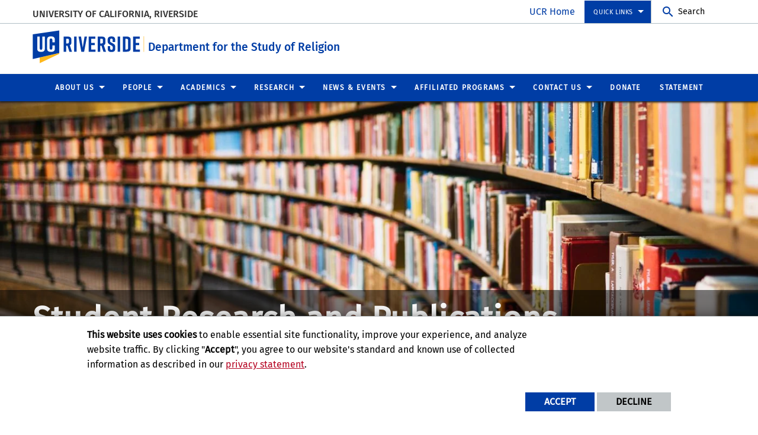

--- FILE ---
content_type: text/html; charset=UTF-8
request_url: https://studyofreligion.ucr.edu/student-research-and-publications
body_size: 10229
content:
<!doctype html>
<html  lang="en" dir="ltr" prefix="og: https://ogp.me/ns#" class="no-js">
<head>
    <meta charset="utf-8" />
<noscript><style>form.antibot * :not(.antibot-message) { display: none !important; }</style>
</noscript><script>window.dataLayer = window.dataLayer || [];function gtag(){dataLayer.push(arguments)};gtag("js", new Date());gtag("set", "developer_id.dMDhkMT", true);gtag("config", "UA-28733849-4", {"groups":"default","anonymize_ip":true,"page_placeholder":"PLACEHOLDER_page_path","allow_ad_personalization_signals":false});gtag("config", "G-WGP6LTD2YL", {"groups":"default","page_placeholder":"PLACEHOLDER_page_location","allow_ad_personalization_signals":false});gtag("config", "G-S8BZQKWST2", {"groups":"default","page_placeholder":"PLACEHOLDER_page_location","allow_ad_personalization_signals":false});gtag("config", "G-Z1RGSBHBF7", {"groups":"default","page_placeholder":"PLACEHOLDER_page_location","allow_ad_personalization_signals":false});</script>
<meta name="description" content="2022 Ph.D. candidate Tejpaul Singh Bainiwal has written an article entitled “The Pen, the Keyboard, and Resistance: Role of Social Media in the Farmers’ Protest” for the Journal of Sikh and Punjab Studies, Global Institute for Sikh Studies, 2022. Vol. 29 (1&amp;2 – Spring-Fall 2022). Ph.D." />
<link rel="canonical" href="https://studyofreligion.ucr.edu/student-research-and-publications" />
<meta property="og:site_name" content="Department for the Study of Religion" />
<meta property="og:type" content="website" />
<meta property="og:url" content="https://studyofreligion.ucr.edu/student-research-and-publications" />
<meta property="og:title" content="Student Research and Publications" />
<meta property="og:description" content="2022 Ph.D. candidate Tejpaul Singh Bainiwal has written an article entitled “The Pen, the Keyboard, and Resistance: Role of Social Media in the Farmers’ Protest” for the Journal of Sikh and Punjab Studies, Global Institute for Sikh Studies, 2022. Vol. 29 (1&amp;2 – Spring-Fall 2022). Ph.D." />
<meta property="og:updated_time" content="2023-06-02T13:02:32-0700" />
<meta name="twitter:card" content="summary_large_image" />
<meta name="twitter:description" content="2022 Ph.D. candidate Tejpaul Singh Bainiwal has written an article entitled “The Pen, the Keyboard, and Resistance: Role of Social Media in the Farmers’ Protest” for the Journal of Sikh and Punjab Studies, Global Institute for Sikh Studies, 2022. Vol. 29 (1&amp;2 – Spring-Fall 2022). Ph.D." />
<meta name="twitter:title" content="Student Research and Publications" />
<meta name="twitter:url" content="https://studyofreligion.ucr.edu/student-research-and-publications" />
<meta name="Generator" content="Drupal 10 (https://www.drupal.org)" />
<meta name="MobileOptimized" content="width" />
<meta name="HandheldFriendly" content="true" />
<meta name="viewport" content="width=device-width, initial-scale=1.0" />
<link rel="icon" href="/themes/custom/ucr_default/favicon.ico" type="" />
<script src="/sites/default/files/eu_cookie_compliance/eu_cookie_compliance.script.js?t5p2w1" defer></script>
<script>window.a2a_config=window.a2a_config||{};a2a_config.callbacks=[];a2a_config.overlays=[];a2a_config.templates={};</script>

    <title>Student Research and Publications | Department for the Study of Religion</title>
    <link rel="stylesheet" media="all" href="/sites/default/files/css/css_rShpujlXNPQ7TULLwMdnUDTJKSKS0NzuHlK2uRO_Oz4.css?delta=0&amp;language=en&amp;theme=ucr_default&amp;include=eJxtiFEOgCAMxS6E7khkwNMQBzMMNN5eY_z0p23KKXXlehF_MS9Na3cYPqpuGY_KLplrBP1NH7jB2WUdhQIb3IjNJyw8pNMqGlimaOaOjNPo5Vw0DcEN8iQwsw" />
<link rel="stylesheet" media="all" href="https://fonts.googleapis.com/css?family=Montserrat:700|Roboto+Slab:400,700|Roboto:400,700" />
<link rel="stylesheet" media="all" href="/sites/default/files/css/css_LKk-ZEATpHttrc7fao0tUDn-7IKlYjRL7Nd7UB1NGjQ.css?delta=2&amp;language=en&amp;theme=ucr_default&amp;include=eJxtiFEOgCAMxS6E7khkwNMQBzMMNN5eY_z0p23KKXXlehF_MS9Na3cYPqpuGY_KLplrBP1NH7jB2WUdhQIb3IjNJyw8pNMqGlimaOaOjNPo5Vw0DcEN8iQwsw" />

    
    <style type="text/css">
    <!--
     .dropdown .is-dropdown-submenu a {
    line-height: 1.25;
}

@media screen and (min-width: 1054px) {
    #pe-9232b520-7547-3dc0-5a6a-15a2a818bed8 {
        height: 1000px !important;
    }
}

@media screen and (min-width: 910px) and (max-width: 1053px) {
    #pe-9232b520-7547-3dc0-5a6a-15a2a818bed8 {
        height: 1300px !important;
    }
}

.path-frontpage .hia-title {
   display: none;
}

main>div#content-container .info-card-container .info-card-box .card-body {
    padding: 20px;
    border: 1px solid #dddddd;
}

.dropdown .is-dropdown-submenu a {
    line-height: 1.25;
}

div.card__inner {
   text-align: left;
   color: #333;
}

.profiles img {
   padding: 3px;
   border: 1px solid #CCCCCC;
}

div[data-entity-embed-display-settings=bubble] img,
div[data-entity-embed-display-settings="bubble Array"] img {
    border-radius: 50%
}     -->
    </style>
    </head>
<body class="layout path-node node--type-page">
    
      <div class="dialog-off-canvas-main-canvas" data-off-canvas-main-canvas>
        <div class="webpage-content">
    <header role="banner" data-sticky-container>
        <div class="header-sticky-container" data-ucr-sticky="1" data-ucr-mobile-sticky="0">
            <div class="grid-container full">
                                                <div class="grid-x">
                    <div class="cell small-order-2 medium-order-1 audience-container">
    <div class="grid-container audience-menu-bar">
        <div class="grid-x align-middle">
             <div id="block-organizationname" data-block-plugin-id="ucr_global_organization_name" class="cell auto org-name">
    
        
              <a class="skip-main" tabindex="1" href="#main-content">Skip to main content</a>

<span class="parent-org-title">
    <a href="https://ucr.edu">University of California, Riverside</a>
</span>

    </div>
<div class="cell medium-shrink show-for-medium global-header-menu">
  <nav aria-label="global header menu">
    <ul class="menu">
      <li class="ucr-home-link"><a href="https://www.ucr.edu" target="_blank">UCR Home</a></li>
    </ul>
  </nav>
</div>

<div id="audience-links-desktop-view" data-block-plugin-id="system_menu_block:ucr-audience-menu" class="cell medium-shrink show-for-medium audience-links-desktop">
    
        
            
  
  
            <nav class="audience-links">
        <ul class="vertical medium-horizontal menu" data-responsive-menu="accordion medium-dropdown" data-closing-time="100" data-alignment="left">
    
                        <li class="audience-button is-dropdown-submenu-parent">
                        <a href="">Quick Links</a>
                                      
  
            <ul class="vertical menu">
    
                        <li>
                        <a href="https://chass.ucr.edu/" target="_blank">College of Humanities, Arts, and Social Sciences</a>
                            </li>
            </ul>
        
                            </li>
            </ul>
      </nav>  


    </div>
    <div id="block-ucriversideaudiencesearchblock" data-block-plugin-id="ucr_global_audience_search" class="cell medium-shrink show-for-medium">
        
                
            <section class="google-search">
        <button class="button audience-search-button" data-open="gscSearchFormModal">Search</button>
    </section>

    </div>
             <div class="cell shrink hide-for-medium" data-responsive-toggle="main-menu-container" data-hide-for="medium">
                <button class="mdi mdi-menu button mobile-menu-expander" id="mobile-menu-expander" type="button" data-toggle="main-menu-container">
                </button>
            </div>
        </div>
    </div>
</div>

                    <div class="cell small-order-1 medium-order-2 masthead-container">
    <div class="grid-container">
        <div class="grid-x align-middle">
             
    <div class="cell shrink">
        <a class="masthead-logo" href="/">
            <span class="show-for-sr">UC Riverside</span>
        </a>
    </div>
    <div class="cell auto">
        <h1 class="masthead-title" aria-label="Welcome to  Department for the Study of Religion ">
            <a href="/"> Department for the Study of Religion </a>
        </h1>
    </div>
    <div class="cell auto show-for-medium">
        <p class="slogan"></p>
    </div>
         </div>
    </div>
</div>

                    <div class="cell small-order-3 medium-order-3 main-nav-bar">
    <div class="grid-container" id="main-menu-container" data-animate="fade-in fade-out">
        <div class="grid-x">
                 <div id="block-ucriversideaudiencesearchblock-2" data-block-plugin-id="ucr_global_audience_search" class="cell hide-for-medium">
        
                
            <section class="google-search">
        <button class="button audience-search-button" data-open="gscSearchFormModal">Search</button>
    </section>

    </div>
<div id="block-ucr-default-main-menu" data-block-plugin-id="menu_block:main" class="cell main-menu-cell">
    
        
                        <nav id="primary-site-menu" aria-labelledby="primary-site-menu">
    <ul class="standard-menu vertical medium-horizontal menu align-center-middle" data-responsive-menu="accordion medium-dropdown" data-closing-time="200">
                <li>
        <a href="">About Us</a>
                                <ul class="vertical menu submenu">
                <li>
        <a href="/who-we-are" data-drupal-link-system-path="node/21">Who We Are</a>
                </li>
            <li>
        <a href="/why-study-religion" data-drupal-link-system-path="node/26">Why the Study of Religion</a>
                </li>
            </ul>
        
                </li>
            <li>
        <a href="">People</a>
                                <ul class="vertical menu submenu">
                <li>
        <a href="/core-faculty" data-drupal-link-system-path="node/86">Core Faculty</a>
                </li>
            <li>
        <a href="/affiliated-faculty" data-drupal-link-system-path="node/296">Affiliated Faculty</a>
                </li>
            <li>
        <a href="/emeritus-faculty" data-drupal-link-system-path="node/297">Emeritus Faculty</a>
                </li>
            <li>
        <a href="/endowed-faculty-chairs" data-drupal-link-system-path="node/266">Endowed Faculty Chairs</a>
                </li>
            <li>
        <a href="/part-time-and-visiting-faculty-and-scholars" data-drupal-link-system-path="node/305">Part-Time and Visiting Faculty</a>
                </li>
            <li>
        <a href="/graduate-students" data-drupal-link-system-path="node/91">Graduate Students</a>
                </li>
            <li>
        <a href="/alumni" data-drupal-link-system-path="node/101">Alumni</a>
                </li>
            </ul>
        
                </li>
            <li>
        <a href="">Academics</a>
                                <ul class="vertical menu submenu">
                <li>
        <a href="">Undergraduate</a>
                                <ul class="vertical menu submenu">
                <li>
        <a href="/undergraduate" data-drupal-link-system-path="node/36">General Information</a>
                </li>
            <li>
        <a href="/undergraduate/majors-and-minors" data-drupal-link-system-path="node/41">Majors and Minors</a>
                </li>
            <li>
        <a href="/undergraduate/study-abroad" data-drupal-link-system-path="node/56">Study Abroad</a>
                </li>
            <li>
        <a href="/undergraduate/undergraduate-courses" data-drupal-link-system-path="node/51">Undergraduate Courses</a>
                </li>
            </ul>
        
                </li>
            <li>
        <a href="">Graduate</a>
                                <ul class="vertical menu submenu">
                <li>
        <a href="/graduate" data-drupal-link-system-path="node/61">General Information</a>
                </li>
            <li>
        <a href="/graduate/about-our-programs" data-drupal-link-system-path="node/66">About Our Programs: MA and PhD</a>
                </li>
            <li>
        <a href="/graduate/admissions-and-financial-aid" data-drupal-link-system-path="node/76">Graduate Admissions and Financial Aid</a>
                </li>
            <li>
        <a href="/graduate/graduate-courses" data-drupal-link-system-path="node/81">Graduate Courses</a>
                </li>
            </ul>
        
                </li>
            <li>
        <a href="">Current Students</a>
                                <ul class="vertical menu submenu">
                <li>
        <a href="/graduate-student-handbook-and-resources" data-drupal-link-system-path="node/136">Graduate Student Handbook and Resources</a>
                </li>
            <li>
        <a href="/funding-opportunities" data-drupal-link-system-path="node/276">Funding Opportunities</a>
                </li>
            <li>
        <a href="/teaching-resources" data-drupal-link-system-path="node/141">Teaching Resources</a>
                </li>
            <li>
        <a href="/writing-resources" data-drupal-link-system-path="node/146">Writing Resources</a>
                </li>
            <li>
        <a href="/awards" data-drupal-link-system-path="node/156">Awards</a>
                </li>
            </ul>
        
                </li>
            </ul>
        
                </li>
            <li>
        <a href="">Research</a>
                                <ul class="vertical menu submenu">
                <li>
        <a href="/research-groups" data-drupal-link-system-path="node/116">Research Groups</a>
                </li>
            <li>
        <a href="/faculty-research-and-publications" data-drupal-link-system-path="node/121">Faculty Research and Publications</a>
                </li>
            <li>
        <a href="/student-research-and-publications" data-drupal-link-system-path="node/126" class="is-active" aria-current="page">Student Research and Publications</a>
                </li>
            </ul>
        
                </li>
            <li>
        <a href="">News &amp; Events</a>
                                <ul class="vertical menu submenu">
                <li>
        <a href="/upcoming-events" data-drupal-link-system-path="node/171">Upcoming Events</a>
                </li>
            <li>
        <a href="/colloquium-calendar" data-drupal-link-system-path="node/166">Colloquium Calendar</a>
                </li>
            <li>
        <a href="/annual-newsletters" data-drupal-link-system-path="node/176">Annual Newsletters</a>
                </li>
            </ul>
        
                </li>
            <li>
        <a href="">Affiliated Programs</a>
                                <ul class="vertical menu submenu">
                <li>
        <a href="/holstein-chair/holstein-dissertation-fellowship" data-drupal-link-system-path="node/211">Holstein Dissertation Fellowship</a>
                </li>
            <li>
        <a href="https://jewishstudies.ucr.edu/" target="_blank">Maimonides Chair</a>
                </li>
            <li>
        <a href="https://spstudies.ucr.edu" target="_blank">Dr. Jasbir Singh Chair</a>
                </li>
            <li>
        <a href="/jain-studies-ucr" data-drupal-link-system-path="node/291">Jain Studies at UCR</a>
                </li>
            </ul>
        
                </li>
            <li>
        <a href="">Contact Us</a>
                                <ul class="vertical menu submenu">
                <li>
        <a href="/general-inquiries" data-drupal-link-system-path="node/181">General Inquiries</a>
                </li>
            <li>
        <a href="/employment-opportunities" data-drupal-link-system-path="node/186">Employment Opportunities</a>
                </li>
            <li>
        <a href="/visit-us" data-drupal-link-system-path="node/196">Visit Us</a>
                </li>
            </ul>
        
                </li>
            <li>
        <a href="https://myadv.ucr.edu/CHASS/Religious%20Studies%20Program" target="_blank">Donate</a>
                </li>
            <li>
        <a href="/statement" data-drupal-link-system-path="node/306">Statement</a>
                </li>
            </ul>
</nav>
        




    </div>

<div class="cell global-header-menu show-for-small-only">
  <nav aria-label="global header menu">
    <ul class="menu">
      <li class="ucr-home-link-mobile "><a href="https://www.ucr.edu" target="_blank">UCR Home</a></li>
    </ul>
  </nav>
</div>
<div id="audience-links-mobile-view" data-block-plugin-id="system_menu_block:ucr-audience-menu" class="cell hide-for-medium audience-links-mobile" aria-label="Audience Links mobile view">
    
        
            
  
  
            <nav class="audience-links">
        <ul class="vertical medium-horizontal menu" data-responsive-menu="accordion medium-dropdown" data-closing-time="100" data-alignment="left">
    
                        <li class="audience-button is-dropdown-submenu-parent">
                        <a href="">Quick Links</a>
                                      
  
            <ul class="vertical menu">
    
                        <li>
                        <a href="https://chass.ucr.edu/" target="_blank">College of Humanities, Arts, and Social Sciences</a>
                            </li>
            </ul>
        
                            </li>
            </ul>
      </nav>  


    </div>
         </div>
    </div>
</div>

                </div>
            </div>
        </div>
    </header>
    <main>
        <div id="content-container">
                            <div id="hero-panel-area">
        <div class="views-element-container" id="block-ucr-default-head-image-title-block" data-block-plugin-id="views_block:content_views-content_head_image_title_block">
        
                
        <div><div class="js-view-dom-id-39fd94af055f0e71139b75f61729ccda326627b9ab31dcc3b1c594f5a806a390">
  
  
  

  
  
  

  <div class="grid-container full content-head-image-title-container">
    <div class="grid-x">
                <div class="cell">             
                
                
<div class="hia-area">
    <div class="hia-image">
                     
  
  
                <picture>
                  <source srcset="/sites/default/files/styles/content_header_xlarge/public/2022-04/susan-q-yin-2JIvboGLeho-unsplash.jpg?h=ed29d0a8&amp;itok=sdLdLUnr 1x" media="all and (min-width: 1401px)" type="image/jpeg" width="2440" height="578"/>
              <source srcset="/sites/default/files/styles/content_header_large/public/2022-04/susan-q-yin-2JIvboGLeho-unsplash.jpg?h=ed29d0a8&amp;itok=Jtim0Nj9 1x" media="all and (min-width: 1025px) and (max-width: 1400px)" type="image/jpeg" width="1400" height="455"/>
              <source srcset="/sites/default/files/styles/content_header_medium/public/2022-04/susan-q-yin-2JIvboGLeho-unsplash.jpg?h=ed29d0a8&amp;itok=kvJSR5JX 1x" media="all and (min-width: 768px) and (max-width: 1024px)" type="image/jpeg" width="1024" height="400"/>
              <source srcset="/sites/default/files/styles/content_header_small/public/2022-04/susan-q-yin-2JIvboGLeho-unsplash.jpg?h=ed29d0a8&amp;itok=ag1BvB0i 1x" type="image/jpeg" width="768" height="450"/>
                  <img loading="eager" width="2440" height="578" src="/sites/default/files/styles/content_header_xlarge/public/2022-04/susan-q-yin-2JIvboGLeho-unsplash.jpg?h=ed29d0a8&amp;itok=sdLdLUnr" alt="" />

  </picture>

    

            </div>
            <div class="hia-title">
            <h1>Student Research and Publications</h1>
        </div>
    </div>
</div>
            </div>
</div>
    

  
  

  
  
</div>
</div>

    </div>

</div>

                        <div class="grid-container">
                                <div class="grid-x grid-padding-x grid-padding-y primary-content-header">
                        <div id="block-ucr-default-breadcrumbs" data-block-plugin-id="system_breadcrumb_block" class="cell">
    
        
                <div><span id="system-breadcrumb" class="visually-hidden">Breadcrumb</span></div>
    <div class="grid-container full">
        <div class="grid-x breadcrumb-container">
            <div class="shrink cell breadcrumb-home">
                <a href="/" aria-label="Redirects to the homepage of this site."><span class="mdi mdi-home breadcrumb-home-icon"></span></a>
            </div>
            <div class="auto cell breadcrumb-list">
                <nav aria-labelledby="system-breadcrumb">
                    <ul class="breadcrumbs">
                                                                                  <li class="list-no-display"><span>&nbsp;</span></li>
                                                                                                                <li>
                                                                            <span>Student Research and Publications</span>
                                                                    </li>
                                                                        </ul>
                </nav>
            </div>
        </div>
    </div>

    </div>
<div id="block-ucr-default-page-title" data-block-plugin-id="page_title_block" class="cell">
    
        
            


    </div>


                </div>
                                <div class="grid-x grid-padding-x system-admin-controls">
                    
                </div>
                            </div>
            <div id="main-content" class="grid-container full primary-content-area">
                <div class="grid-x">
                                    <div class="cell large-auto small-order-3 medium-order-3 large-order-2 pca-content">
                          <div>
    <div id="block-ucr-default-content" data-block-plugin-id="system_main_block">
  
    
      <article>

  
    

  
  <div>
        <div  class="layout layout-one-col grid-container">
        <div class="grid-x grid-padding-x grid-padding-y grid-margin-x grid-margin-y">
            <div class="cell">
                                    <div  class="layout__region layout__region--main">
                        <div data-block-plugin-id="field_block:node:page:body">
  
    
      <div class="basic-body">
                        <span><h2><span class="separator-line-maroon-before">2022</span></h2>

<ul>
	<li>Ph.D. candidate&nbsp;<a href="https://profiles.ucr.edu/app/home/profile/tbain001">Tejpaul Singh Bainiwal</a> has written an <a href="http://www.giss.org/jsps_vol_29/13-tajpaul_bainiwal.pdf">article</a> entitled “The Pen, the Keyboard, and Resistance: Role of Social Media in the Farmers’ Protest” for the&nbsp;<em>Journal of Sikh and Punjab Studies</em>, Global Institute for Sikh Studies, 2022. Vol. 29&nbsp;(1&amp;2 – Spring-Fall 2022).</li>
	<li>Ph.D. student <a href="https://profiles.ucr.edu/app/home/profile/jselk001">J Selke’s</a> work has been accepted to this year’s National Meeting of the American Academy of Religion in the Religion and Popular Culture Unit. Paper forthcoming.</li>
	<li>Ph.D. candidate <a href="https://profiles.ucr.edu/app/home/profile/kpacy001">Kori Pacyniak</a> is a current Sacred Writes training fellow, working on public religious scholarship.</li>
	<li>Ph.D. candidate <a href="https://profiles.ucr.edu/app/home/profile/millee01">Beth Miller</a> presented&nbsp; initial dissertation work at this year’s Colloquium Speaker Series. Miller’s paper, "Making Machik Labdrön Present:Turning to Media Ecologies in the Study of Inner Asian Biography" examines the Buddhist figure and tantric lineage holder Machik Labdrön.</li>
</ul>

<p>&nbsp;&nbsp;</p>
</span>
            </div>

  </div>

                    </div>
                            </div>
        </div>
    </div>

  </div>

</article>

  </div>

  </div>

                    </div>
                                </div>
            </div>
                    </div>
    </main>
    <footer>
        <div class="footer-container">
            <div class="footer-content-area">
                <div class="grid-container">
                                                <div class="grid-x grid-padding-x align-center">
        <div id="block-ucriversidefootersearchblock" data-block-plugin-id="ucr_global_footer_search" class="cell show-for-medium footer-search">
    
        
            <section class="google-search">
    <button class="button footer-search-button" data-open="gscSearchFormModal">Search</button>
</section>

    </div>
    </div>

                                        <div class="grid-x grid-padding-x footer-columns">
                                                    <div class="cell medium-auto">
      
      
      <section class="footer-item ucr-footer-info">
        <span class="footer-logo"><span class="show-for-sr">University of California, Riverside</span></span>
        <address>
         <p>900 University Ave.<br />
            Riverside, CA 92521</p>
            <p>Tel: (951) 827-1012</p>
        </address>
                <ul class="footer-links">
            <li><a href="https://library.ucr.edu/" target="_blank">UCR Library</a></li>
            <li><a href="https://campusstatus.ucr.edu/" target="_blank">Campus Status</a></li>
            <li><a href="https://ucr.bncollege.com/shop/ucr/home" target="_blank">Campus Store</a></li>
            <li><a href="https://jobs.ucr.edu" target="_blank">Career Opportunities</a></li>
            <li><a href="https://vamos.ucr.edu/" target="_blank">Español</a></li>
            <li><a href="https://campusmap.ucr.edu/" target="_blank">Maps and Directions</a></li>
            <li><a href="https://www.ucr.edu/visitors" target="_blank">Visit UCR</a></li>
        </ul>
            </section>


</div>

                                                                                <div class="cell medium-auto">
            <section id="block-ucriversidefooterdeptinformationblock" data-block-plugin-id="ucr_global_footer_dept_info" class="footer-item footer-dept-info">
        
                
                                                        
    
    
    

    
    
    
                

    <h2>Department for the Study of Religion</h2>
    <address class="address_2">
       <p> <a href="https://campusmap.ucr.edu/?find=P5403" target="_blank">            900 University Ave.
            <br />CHASS Interdisciplinary North, 2nd floor             <br />Riverside, CA 92521             </a></p>
        </address>
        <p>
        <a class="link-img link-img-location" href="https://campusmap.ucr.edu/?find=P5403" target="_blank"> Find Us<br /><br />
            <img src="/themes/custom/ucr_default/images/googlemap.png" alt="View campus map"></a>
    </p>
    
    </section>

    </div>

                                                                            
                                                                                <div class="cell medium-auto">
                
        
        <section class="footer-item" class="UcrGlobalFooterFollowUsBlock">
   <p class="social-title">Follow US:</p>
   <div class="social-link">
                    <a href="https://www.facebook.com/UCRReligiousStudies" target="_blank" class="social-btn fa-brands fa-facebook-f" title="Facebook" aria-label="link to facebook"><span class="show-for-sr">Facebook</span></a>
                    <a href="https://twitter.com/UCR_religion" target="_blank" class="social-btn fa-brands fa-x-twitter" title="Twitter" aria-label="link to twitter"><span class="show-for-sr">Twitter</span></a>
                    <a href="https://www.instagram.com/ucr_religiousstudies/?hl=en" target="_blank" class="social-btn fa-brands fa-instagram" title="Instagram" aria-label="link to instagram"><span class="show-for-sr">Instagram</span></a>
            </div>
</section>
    
    
    </div>

                                            </div>
                </div>
            </div>
            <div class="site-legal-footer">
                <div class="grid-container">
                    <div class="grid-x grid-padding-x">
                        <div class="cell">
                            <ul>
                                <li><a href="https://www.ucr.edu/privacy.html">Privacy and Accessibility</a></li>
                                <li><a href="https://ucrsupport.service-now.com/ucr_portal?id=ucr_accessibility_form">Report barrier to accessibility</a></li>
                                <li><a href="https://www.ucr.edu/terms.html">Terms and Conditions</a></li>
                                <li>© 2025 Regents of the University of California</li>
                            </ul>
                        </div>
                    </div>
                </div>
            </div>
        </div>
    </footer>
</div>
    <div class="large reveal" id="gscSearchFormModal" role="search" data-reveal data-animation-in="fade-in" data-animation-out="fade-out">
    <div class="gsc-modal-top">
        <button class="close-button" data-close aria-label="Close Search Window" type="button"><span aria-hidden="true">&times;</span></button>
    </div>
    <form id="audience-search-form" name="gsc-search-form" action="/results">
        <div class="gsc-modal-body">
            <div class="grid-container full">
                <div class="grid-x grid-padding-x grid-padding-y align-center-middle text-center">
                    <div class="gsc-text-wrapper">
                      <span class="gsc-welcome-text">Let us help you with your search</span>
                    </div>
                    <div class="cell">
                        <label id="searchbox-label" class="hidden" aria-label="Enter your Search Criteria.">Enter your Search Criteria.</label>
                        <input type="text" maxlength="255" id="audience-search" name="q" value="" aria-labelledby="searchbox-label" placeholder="Search for..." />
                    </div>
                                            <div class="cell medium-6">
                            <button class="button gsc-modal-button-submit" type="submit" name="search-by" value="all">Search</button>
                        </div>
                        <div class="cell medium-6">
                            <button type="button" class="button gsc-modal-button-close" data-close>Cancel</button>
                        </div>
                                    </div>
            </div>
        </div>
    </form>
</div>

  </div>

    
    <script type="application/json" data-drupal-selector="drupal-settings-json">{"path":{"baseUrl":"\/","pathPrefix":"","currentPath":"node\/126","currentPathIsAdmin":false,"isFront":false,"currentLanguage":"en"},"pluralDelimiter":"\u0003","suppressDeprecationErrors":true,"bu":{"notify_ie":-2,"notify_firefox":-2,"notify_opera":-2,"notify_safari":-2,"notify_chrome":-2,"insecure":true,"unsupported":false,"mobile":true,"visibility_type":"hide","visibility_pages":"admin\/*","source":"\/\/browser-update.org\/update.min.js","show_source":"","position":"top","text_override":"","reminder":6,"reminder_closed":6,"new_window":true,"url":"","no_close":false,"test_mode":false},"google_analytics":{"account":"UA-28733849-4","trackOutbound":true,"trackMailto":true,"trackTel":true,"trackDownload":true,"trackDownloadExtensions":"7z|aac|arc|arj|asf|asx|avi|bin|csv|doc(x|m)?|dot(x|m)?|exe|flv|gif|gz|gzip|hqx|jar|jpe?g|js|mp(2|3|4|e?g)|mov(ie)?|msi|msp|pdf|phps|png|ppt(x|m)?|pot(x|m)?|pps(x|m)?|ppam|sld(x|m)?|thmx|qtm?|ra(m|r)?|sea|sit|tar|tgz|torrent|txt|wav|wma|wmv|wpd|xls(x|m|b)?|xlt(x|m)|xlam|xml|z|zip"},"eu_cookie_compliance":{"cookie_policy_version":"1.0.0","popup_enabled":true,"popup_agreed_enabled":false,"popup_hide_agreed":false,"popup_clicking_confirmation":false,"popup_scrolling_confirmation":false,"popup_html_info":"\u003Cdiv aria-labelledby=\u0022popup-text\u0022  class=\u0022eu-cookie-compliance-banner eu-cookie-compliance-banner-info eu-cookie-compliance-banner--opt-in\u0022\u003E\n  \u003Cdiv class=\u0022popup-content info eu-cookie-compliance-content\u0022\u003E\n        \u003Cdiv id=\u0022popup-text\u0022 class=\u0022eu-cookie-compliance-message\u0022 role=\u0022document\u0022\u003E\n      \u003Cp\u003E\u003Cstrong\u003EThis website uses cookies\u003C\/strong\u003E to enable essential site functionality, improve your experience, and analyze website traffic. By clicking \u0022\u003Cstrong\u003EAccept\u003C\/strong\u003E\u0022, you agree to our website\u0027s standard and known use of collected information as described in our \u003Ca href=\u0022https:\/\/www.ucr.edu\/privacy.html\u0022 title=\u0022UCR Privacy statement\u0022\u003Eprivacy statement\u003C\/a\u003E.\u003C\/p\u003E\n          \u003C\/div\u003E\n\n    \n    \u003Cdiv id=\u0022popup-buttons\u0022 class=\u0022eu-cookie-compliance-buttons\u0022\u003E\n            \u003Cbutton type=\u0022button\u0022 class=\u0022agree-button eu-cookie-compliance-secondary-button\u0022\u003EAccept\u003C\/button\u003E\n              \u003Cbutton type=\u0022button\u0022 class=\u0022decline-button eu-cookie-compliance-default-button\u0022\u003EDecline\u003C\/button\u003E\n          \u003C\/div\u003E\n  \u003C\/div\u003E\n\u003C\/div\u003E","use_mobile_message":false,"mobile_popup_html_info":"\u003Cdiv aria-labelledby=\u0022popup-text\u0022  class=\u0022eu-cookie-compliance-banner eu-cookie-compliance-banner-info eu-cookie-compliance-banner--opt-in\u0022\u003E\n  \u003Cdiv class=\u0022popup-content info eu-cookie-compliance-content\u0022\u003E\n        \u003Cdiv id=\u0022popup-text\u0022 class=\u0022eu-cookie-compliance-message\u0022 role=\u0022document\u0022\u003E\n      \n          \u003C\/div\u003E\n\n    \n    \u003Cdiv id=\u0022popup-buttons\u0022 class=\u0022eu-cookie-compliance-buttons\u0022\u003E\n            \u003Cbutton type=\u0022button\u0022 class=\u0022agree-button eu-cookie-compliance-secondary-button\u0022\u003EAccept\u003C\/button\u003E\n              \u003Cbutton type=\u0022button\u0022 class=\u0022decline-button eu-cookie-compliance-default-button\u0022\u003EDecline\u003C\/button\u003E\n          \u003C\/div\u003E\n  \u003C\/div\u003E\n\u003C\/div\u003E","mobile_breakpoint":768,"popup_html_agreed":false,"popup_use_bare_css":true,"popup_height":"auto","popup_width":"100%","popup_delay":1000,"popup_link":"https:\/\/www.ucr.edu\/privacy.html","popup_link_new_window":true,"popup_position":false,"fixed_top_position":true,"popup_language":"en","store_consent":false,"better_support_for_screen_readers":false,"cookie_name":"","reload_page":false,"domain":"","domain_all_sites":false,"popup_eu_only":false,"popup_eu_only_js":false,"cookie_lifetime":365,"cookie_session":0,"set_cookie_session_zero_on_disagree":0,"disagree_do_not_show_popup":false,"method":"opt_in","automatic_cookies_removal":false,"allowed_cookies":"","withdraw_markup":"\u003Cbutton type=\u0022button\u0022 class=\u0022eu-cookie-withdraw-tab\u0022\u003EPrivacy settings\u003C\/button\u003E\n\u003Cdiv aria-labelledby=\u0022popup-text\u0022 class=\u0022eu-cookie-withdraw-banner\u0022\u003E\n  \u003Cdiv class=\u0022popup-content info eu-cookie-compliance-content\u0022\u003E\n    \u003Cdiv id=\u0022popup-text\u0022 class=\u0022eu-cookie-compliance-message\u0022 role=\u0022document\u0022\u003E\n      \u003Ch5\u003E\u003Cspan\u003EThis site uses essential cookies to enable essential site functionality, improve your experience, and analyze website traffic.\u003C\/span\u003E\u003C\/h5\u003E\u003Cp\u003EYou have given your consent for us to set cookies.\u003C\/p\u003E\n    \u003C\/div\u003E\n    \u003Cdiv id=\u0022popup-buttons\u0022 class=\u0022eu-cookie-compliance-buttons\u0022\u003E\n      \u003Cbutton type=\u0022button\u0022 class=\u0022eu-cookie-withdraw-button \u0022\u003EWithdraw consent\u003C\/button\u003E\n    \u003C\/div\u003E\n  \u003C\/div\u003E\n\u003C\/div\u003E","withdraw_enabled":false,"reload_options":0,"reload_routes_list":"","withdraw_button_on_info_popup":false,"cookie_categories":[],"cookie_categories_details":[],"enable_save_preferences_button":true,"cookie_value_disagreed":"0","cookie_value_agreed_show_thank_you":"1","cookie_value_agreed":"2","containing_element":"body","settings_tab_enabled":false,"olivero_primary_button_classes":"","olivero_secondary_button_classes":"","close_button_action":"close_banner","open_by_default":true,"modules_allow_popup":true,"hide_the_banner":false,"geoip_match":true,"unverified_scripts":["\/sites\/default\/files\/google_tag\/campus_gtm\/google_tag.script.js"]},"ajax":[],"user":{"uid":0,"permissionsHash":"79060f8bb77f515c4b19f58fa4ac1427d15b0057130c69a404ac19c346f37b51"}}</script>
<script src="/sites/default/files/js/js_0v1yoxdni6y6il0mkpn2yiGvw4bI5xoBnWbjhBribl0.js?scope=footer&amp;delta=0&amp;language=en&amp;theme=ucr_default&amp;include=eJxtyDEOgCAMQNELoT0SKaUgUqkBOnh7HZyM0_95GONUbBfgO2vq2qYLBsFW2pgqd8fmSbUWfnKcUrARwx-6rJqFPTaUaxYa8AVn1H3khCYTsmhAWfZxAwUoNPc"></script>
<script src="https://static.addtoany.com/menu/page.js" defer></script>
<script src="/sites/default/files/js/js_0lgdzGgXGsMbo7sDm0jzd-YWMtxuJ7gmo7zk4lNIHR0.js?scope=footer&amp;delta=2&amp;language=en&amp;theme=ucr_default&amp;include=eJxtyDEOgCAMQNELoT0SKaUgUqkBOnh7HZyM0_95GONUbBfgO2vq2qYLBsFW2pgqd8fmSbUWfnKcUrARwx-6rJqFPTaUaxYa8AVn1H3khCYTsmhAWfZxAwUoNPc"></script>

</body>
</html>